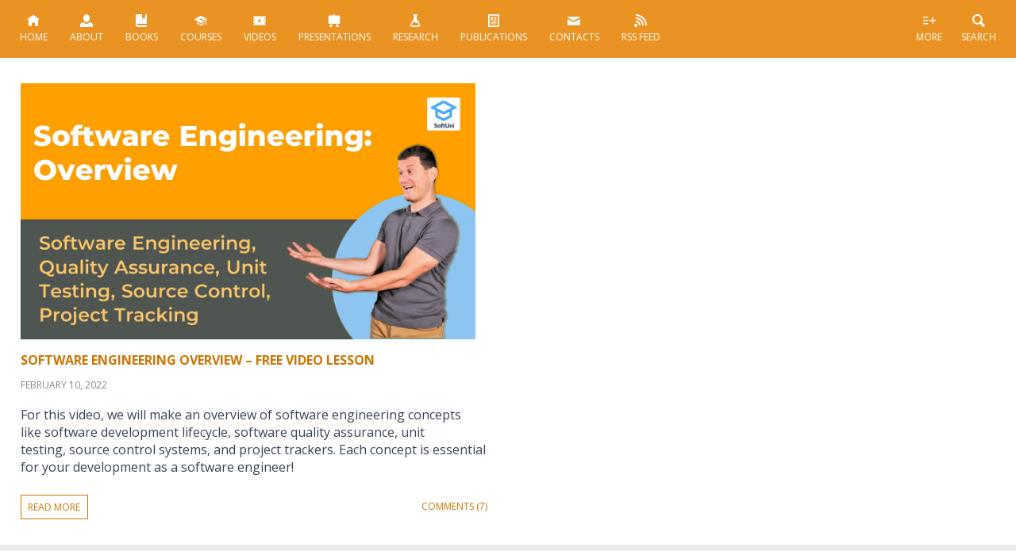

--- FILE ---
content_type: text/html; charset=UTF-8
request_url: https://nakov.com/tag/project-trackers/
body_size: 12560
content:
<!DOCTYPE html>
<html lang="en-US" prefix="og: http://ogp.me/ns# fb: http://ogp.me/ns/fb#">

<head>
	<meta charset="utf-8">
	<meta name="viewport" content="width=device-width, initial-scale=1.0, maximum-scale=1.0, user-scalable=0">
	<meta http-equiv="X-UA-Compatible" content="IE=edge">
	<title>Svetlin Nakov - Svetlin Nakov &#8211; Official Web Site and Blog &raquo; project trackers</title>

	<meta name='robots' content='max-image-preview:large' />
<link rel='dns-prefetch' href='//apis.google.com' />
<link rel='dns-prefetch' href='//platform.linkedin.com' />
<link rel='dns-prefetch' href='//platform.twitter.com' />
<link rel="alternate" type="application/rss+xml" title="Svetlin Nakov - Official Web Site and Blog &raquo; project trackers Tag Feed" href="https://nakov.com/tag/project-trackers/feed/" />
<style id='wp-img-auto-sizes-contain-inline-css' type='text/css'>
img:is([sizes=auto i],[sizes^="auto," i]){contain-intrinsic-size:3000px 1500px}
/*# sourceURL=wp-img-auto-sizes-contain-inline-css */
</style>
<style id='wp-emoji-styles-inline-css' type='text/css'>

	img.wp-smiley, img.emoji {
		display: inline !important;
		border: none !important;
		box-shadow: none !important;
		height: 1em !important;
		width: 1em !important;
		margin: 0 0.07em !important;
		vertical-align: -0.1em !important;
		background: none !important;
		padding: 0 !important;
	}
/*# sourceURL=wp-emoji-styles-inline-css */
</style>
<link rel='stylesheet' id='wp-block-library-css' href='https://nakov.com/wp-includes/css/dist/block-library/style.min.css?ver=6.9' type='text/css' media='all' />
<style id='wp-block-categories-inline-css' type='text/css'>
.wp-block-categories{box-sizing:border-box}.wp-block-categories.alignleft{margin-right:2em}.wp-block-categories.alignright{margin-left:2em}.wp-block-categories.wp-block-categories-dropdown.aligncenter{text-align:center}.wp-block-categories .wp-block-categories__label{display:block;width:100%}
/*# sourceURL=https://nakov.com/wp-includes/blocks/categories/style.min.css */
</style>
<style id='wp-block-heading-inline-css' type='text/css'>
h1:where(.wp-block-heading).has-background,h2:where(.wp-block-heading).has-background,h3:where(.wp-block-heading).has-background,h4:where(.wp-block-heading).has-background,h5:where(.wp-block-heading).has-background,h6:where(.wp-block-heading).has-background{padding:1.25em 2.375em}h1.has-text-align-left[style*=writing-mode]:where([style*=vertical-lr]),h1.has-text-align-right[style*=writing-mode]:where([style*=vertical-rl]),h2.has-text-align-left[style*=writing-mode]:where([style*=vertical-lr]),h2.has-text-align-right[style*=writing-mode]:where([style*=vertical-rl]),h3.has-text-align-left[style*=writing-mode]:where([style*=vertical-lr]),h3.has-text-align-right[style*=writing-mode]:where([style*=vertical-rl]),h4.has-text-align-left[style*=writing-mode]:where([style*=vertical-lr]),h4.has-text-align-right[style*=writing-mode]:where([style*=vertical-rl]),h5.has-text-align-left[style*=writing-mode]:where([style*=vertical-lr]),h5.has-text-align-right[style*=writing-mode]:where([style*=vertical-rl]),h6.has-text-align-left[style*=writing-mode]:where([style*=vertical-lr]),h6.has-text-align-right[style*=writing-mode]:where([style*=vertical-rl]){rotate:180deg}
/*# sourceURL=https://nakov.com/wp-includes/blocks/heading/style.min.css */
</style>
<style id='wp-block-tag-cloud-inline-css' type='text/css'>
.wp-block-tag-cloud{box-sizing:border-box}.wp-block-tag-cloud.aligncenter{justify-content:center;text-align:center}.wp-block-tag-cloud a{display:inline-block;margin-right:5px}.wp-block-tag-cloud span{display:inline-block;margin-left:5px;text-decoration:none}:root :where(.wp-block-tag-cloud.is-style-outline){display:flex;flex-wrap:wrap;gap:1ch}:root :where(.wp-block-tag-cloud.is-style-outline a){border:1px solid;font-size:unset!important;margin-right:0;padding:1ch 2ch;text-decoration:none!important}
/*# sourceURL=https://nakov.com/wp-includes/blocks/tag-cloud/style.min.css */
</style>
<style id='global-styles-inline-css' type='text/css'>
:root{--wp--preset--aspect-ratio--square: 1;--wp--preset--aspect-ratio--4-3: 4/3;--wp--preset--aspect-ratio--3-4: 3/4;--wp--preset--aspect-ratio--3-2: 3/2;--wp--preset--aspect-ratio--2-3: 2/3;--wp--preset--aspect-ratio--16-9: 16/9;--wp--preset--aspect-ratio--9-16: 9/16;--wp--preset--color--black: #000000;--wp--preset--color--cyan-bluish-gray: #abb8c3;--wp--preset--color--white: #ffffff;--wp--preset--color--pale-pink: #f78da7;--wp--preset--color--vivid-red: #cf2e2e;--wp--preset--color--luminous-vivid-orange: #ff6900;--wp--preset--color--luminous-vivid-amber: #fcb900;--wp--preset--color--light-green-cyan: #7bdcb5;--wp--preset--color--vivid-green-cyan: #00d084;--wp--preset--color--pale-cyan-blue: #8ed1fc;--wp--preset--color--vivid-cyan-blue: #0693e3;--wp--preset--color--vivid-purple: #9b51e0;--wp--preset--gradient--vivid-cyan-blue-to-vivid-purple: linear-gradient(135deg,rgb(6,147,227) 0%,rgb(155,81,224) 100%);--wp--preset--gradient--light-green-cyan-to-vivid-green-cyan: linear-gradient(135deg,rgb(122,220,180) 0%,rgb(0,208,130) 100%);--wp--preset--gradient--luminous-vivid-amber-to-luminous-vivid-orange: linear-gradient(135deg,rgb(252,185,0) 0%,rgb(255,105,0) 100%);--wp--preset--gradient--luminous-vivid-orange-to-vivid-red: linear-gradient(135deg,rgb(255,105,0) 0%,rgb(207,46,46) 100%);--wp--preset--gradient--very-light-gray-to-cyan-bluish-gray: linear-gradient(135deg,rgb(238,238,238) 0%,rgb(169,184,195) 100%);--wp--preset--gradient--cool-to-warm-spectrum: linear-gradient(135deg,rgb(74,234,220) 0%,rgb(151,120,209) 20%,rgb(207,42,186) 40%,rgb(238,44,130) 60%,rgb(251,105,98) 80%,rgb(254,248,76) 100%);--wp--preset--gradient--blush-light-purple: linear-gradient(135deg,rgb(255,206,236) 0%,rgb(152,150,240) 100%);--wp--preset--gradient--blush-bordeaux: linear-gradient(135deg,rgb(254,205,165) 0%,rgb(254,45,45) 50%,rgb(107,0,62) 100%);--wp--preset--gradient--luminous-dusk: linear-gradient(135deg,rgb(255,203,112) 0%,rgb(199,81,192) 50%,rgb(65,88,208) 100%);--wp--preset--gradient--pale-ocean: linear-gradient(135deg,rgb(255,245,203) 0%,rgb(182,227,212) 50%,rgb(51,167,181) 100%);--wp--preset--gradient--electric-grass: linear-gradient(135deg,rgb(202,248,128) 0%,rgb(113,206,126) 100%);--wp--preset--gradient--midnight: linear-gradient(135deg,rgb(2,3,129) 0%,rgb(40,116,252) 100%);--wp--preset--font-size--small: 13px;--wp--preset--font-size--medium: 20px;--wp--preset--font-size--large: 36px;--wp--preset--font-size--x-large: 42px;--wp--preset--spacing--20: 0.44rem;--wp--preset--spacing--30: 0.67rem;--wp--preset--spacing--40: 1rem;--wp--preset--spacing--50: 1.5rem;--wp--preset--spacing--60: 2.25rem;--wp--preset--spacing--70: 3.38rem;--wp--preset--spacing--80: 5.06rem;--wp--preset--shadow--natural: 6px 6px 9px rgba(0, 0, 0, 0.2);--wp--preset--shadow--deep: 12px 12px 50px rgba(0, 0, 0, 0.4);--wp--preset--shadow--sharp: 6px 6px 0px rgba(0, 0, 0, 0.2);--wp--preset--shadow--outlined: 6px 6px 0px -3px rgb(255, 255, 255), 6px 6px rgb(0, 0, 0);--wp--preset--shadow--crisp: 6px 6px 0px rgb(0, 0, 0);}:where(.is-layout-flex){gap: 0.5em;}:where(.is-layout-grid){gap: 0.5em;}body .is-layout-flex{display: flex;}.is-layout-flex{flex-wrap: wrap;align-items: center;}.is-layout-flex > :is(*, div){margin: 0;}body .is-layout-grid{display: grid;}.is-layout-grid > :is(*, div){margin: 0;}:where(.wp-block-columns.is-layout-flex){gap: 2em;}:where(.wp-block-columns.is-layout-grid){gap: 2em;}:where(.wp-block-post-template.is-layout-flex){gap: 1.25em;}:where(.wp-block-post-template.is-layout-grid){gap: 1.25em;}.has-black-color{color: var(--wp--preset--color--black) !important;}.has-cyan-bluish-gray-color{color: var(--wp--preset--color--cyan-bluish-gray) !important;}.has-white-color{color: var(--wp--preset--color--white) !important;}.has-pale-pink-color{color: var(--wp--preset--color--pale-pink) !important;}.has-vivid-red-color{color: var(--wp--preset--color--vivid-red) !important;}.has-luminous-vivid-orange-color{color: var(--wp--preset--color--luminous-vivid-orange) !important;}.has-luminous-vivid-amber-color{color: var(--wp--preset--color--luminous-vivid-amber) !important;}.has-light-green-cyan-color{color: var(--wp--preset--color--light-green-cyan) !important;}.has-vivid-green-cyan-color{color: var(--wp--preset--color--vivid-green-cyan) !important;}.has-pale-cyan-blue-color{color: var(--wp--preset--color--pale-cyan-blue) !important;}.has-vivid-cyan-blue-color{color: var(--wp--preset--color--vivid-cyan-blue) !important;}.has-vivid-purple-color{color: var(--wp--preset--color--vivid-purple) !important;}.has-black-background-color{background-color: var(--wp--preset--color--black) !important;}.has-cyan-bluish-gray-background-color{background-color: var(--wp--preset--color--cyan-bluish-gray) !important;}.has-white-background-color{background-color: var(--wp--preset--color--white) !important;}.has-pale-pink-background-color{background-color: var(--wp--preset--color--pale-pink) !important;}.has-vivid-red-background-color{background-color: var(--wp--preset--color--vivid-red) !important;}.has-luminous-vivid-orange-background-color{background-color: var(--wp--preset--color--luminous-vivid-orange) !important;}.has-luminous-vivid-amber-background-color{background-color: var(--wp--preset--color--luminous-vivid-amber) !important;}.has-light-green-cyan-background-color{background-color: var(--wp--preset--color--light-green-cyan) !important;}.has-vivid-green-cyan-background-color{background-color: var(--wp--preset--color--vivid-green-cyan) !important;}.has-pale-cyan-blue-background-color{background-color: var(--wp--preset--color--pale-cyan-blue) !important;}.has-vivid-cyan-blue-background-color{background-color: var(--wp--preset--color--vivid-cyan-blue) !important;}.has-vivid-purple-background-color{background-color: var(--wp--preset--color--vivid-purple) !important;}.has-black-border-color{border-color: var(--wp--preset--color--black) !important;}.has-cyan-bluish-gray-border-color{border-color: var(--wp--preset--color--cyan-bluish-gray) !important;}.has-white-border-color{border-color: var(--wp--preset--color--white) !important;}.has-pale-pink-border-color{border-color: var(--wp--preset--color--pale-pink) !important;}.has-vivid-red-border-color{border-color: var(--wp--preset--color--vivid-red) !important;}.has-luminous-vivid-orange-border-color{border-color: var(--wp--preset--color--luminous-vivid-orange) !important;}.has-luminous-vivid-amber-border-color{border-color: var(--wp--preset--color--luminous-vivid-amber) !important;}.has-light-green-cyan-border-color{border-color: var(--wp--preset--color--light-green-cyan) !important;}.has-vivid-green-cyan-border-color{border-color: var(--wp--preset--color--vivid-green-cyan) !important;}.has-pale-cyan-blue-border-color{border-color: var(--wp--preset--color--pale-cyan-blue) !important;}.has-vivid-cyan-blue-border-color{border-color: var(--wp--preset--color--vivid-cyan-blue) !important;}.has-vivid-purple-border-color{border-color: var(--wp--preset--color--vivid-purple) !important;}.has-vivid-cyan-blue-to-vivid-purple-gradient-background{background: var(--wp--preset--gradient--vivid-cyan-blue-to-vivid-purple) !important;}.has-light-green-cyan-to-vivid-green-cyan-gradient-background{background: var(--wp--preset--gradient--light-green-cyan-to-vivid-green-cyan) !important;}.has-luminous-vivid-amber-to-luminous-vivid-orange-gradient-background{background: var(--wp--preset--gradient--luminous-vivid-amber-to-luminous-vivid-orange) !important;}.has-luminous-vivid-orange-to-vivid-red-gradient-background{background: var(--wp--preset--gradient--luminous-vivid-orange-to-vivid-red) !important;}.has-very-light-gray-to-cyan-bluish-gray-gradient-background{background: var(--wp--preset--gradient--very-light-gray-to-cyan-bluish-gray) !important;}.has-cool-to-warm-spectrum-gradient-background{background: var(--wp--preset--gradient--cool-to-warm-spectrum) !important;}.has-blush-light-purple-gradient-background{background: var(--wp--preset--gradient--blush-light-purple) !important;}.has-blush-bordeaux-gradient-background{background: var(--wp--preset--gradient--blush-bordeaux) !important;}.has-luminous-dusk-gradient-background{background: var(--wp--preset--gradient--luminous-dusk) !important;}.has-pale-ocean-gradient-background{background: var(--wp--preset--gradient--pale-ocean) !important;}.has-electric-grass-gradient-background{background: var(--wp--preset--gradient--electric-grass) !important;}.has-midnight-gradient-background{background: var(--wp--preset--gradient--midnight) !important;}.has-small-font-size{font-size: var(--wp--preset--font-size--small) !important;}.has-medium-font-size{font-size: var(--wp--preset--font-size--medium) !important;}.has-large-font-size{font-size: var(--wp--preset--font-size--large) !important;}.has-x-large-font-size{font-size: var(--wp--preset--font-size--x-large) !important;}
/*# sourceURL=global-styles-inline-css */
</style>

<style id='classic-theme-styles-inline-css' type='text/css'>
/*! This file is auto-generated */
.wp-block-button__link{color:#fff;background-color:#32373c;border-radius:9999px;box-shadow:none;text-decoration:none;padding:calc(.667em + 2px) calc(1.333em + 2px);font-size:1.125em}.wp-block-file__button{background:#32373c;color:#fff;text-decoration:none}
/*# sourceURL=/wp-includes/css/classic-themes.min.css */
</style>
<script type="text/javascript" src="https://nakov.com/wp-includes/js/jquery/jquery.min.js?ver=3.7.1" id="jquery-core-js"></script>
<script type="text/javascript" src="https://nakov.com/wp-includes/js/jquery/jquery-migrate.min.js?ver=3.4.1" id="jquery-migrate-js"></script>
<link rel="https://api.w.org/" href="https://nakov.com/wp-json/" /><link rel="alternate" title="JSON" type="application/json" href="https://nakov.com/wp-json/wp/v2/tags/3752" /><link rel="EditURI" type="application/rsd+xml" title="RSD" href="https://nakov.com/xmlrpc.php?rsd" />
<meta name="generator" content="WordPress 6.9" />
<link rel="icon" href="https://nakov.com/wp-content/uploads/2022/07/cropped-nakov-com-logo-square-512x512-transparent-32x32.png" sizes="32x32" />
<link rel="icon" href="https://nakov.com/wp-content/uploads/2022/07/cropped-nakov-com-logo-square-512x512-transparent-192x192.png" sizes="192x192" />
<link rel="apple-touch-icon" href="https://nakov.com/wp-content/uploads/2022/07/cropped-nakov-com-logo-square-512x512-transparent-180x180.png" />
<meta name="msapplication-TileImage" content="https://nakov.com/wp-content/uploads/2022/07/cropped-nakov-com-logo-square-512x512-transparent-270x270.png" />

<!-- START - Open Graph and Twitter Card Tags 3.3.7 -->
 <!-- Facebook Open Graph -->
  <meta property="og:locale" content="en_US"/>
  <meta property="og:site_name" content="Svetlin Nakov - Official Web Site and Blog"/>
  <meta property="og:title" content="project trackers"/>
  <meta property="og:url" content="https://nakov.com/tag/project-trackers/"/>
  <meta property="og:type" content="article"/>
  <meta property="og:description" content="Thoughts on Software Engineering"/>
  <meta property="og:image" content="https://nakov.com/wp-content/uploads/2017/04/Svetlin-Nakov-web-site-default-sharing-image.jpg"/>
  <meta property="og:image:url" content="https://nakov.com/wp-content/uploads/2017/04/Svetlin-Nakov-web-site-default-sharing-image.jpg"/>
  <meta property="og:image:secure_url" content="https://nakov.com/wp-content/uploads/2017/04/Svetlin-Nakov-web-site-default-sharing-image.jpg"/>
  <meta property="article:publisher" content="https://www.facebook.com/NakovSvetlin/"/>
  <meta property="fb:app_id" content="548114495227034"/>
 <!-- Google+ / Schema.org -->
  <meta itemprop="name" content="project trackers"/>
  <meta itemprop="headline" content="project trackers"/>
  <meta itemprop="description" content="Thoughts on Software Engineering"/>
  <meta itemprop="image" content="https://nakov.com/wp-content/uploads/2017/04/Svetlin-Nakov-web-site-default-sharing-image.jpg"/>
  <link rel="publisher" href="https://plus.google.com/+SvetlinNakov"/>
  <!--<meta itemprop="publisher" content="Svetlin Nakov - Official Web Site and Blog"/>--> <!-- To solve: The attribute publisher.itemtype has an invalid value -->
 <!-- Twitter Cards -->
  <meta name="twitter:title" content="project trackers"/>
  <meta name="twitter:url" content="https://nakov.com/tag/project-trackers/"/>
  <meta name="twitter:description" content="Thoughts on Software Engineering"/>
  <meta name="twitter:image" content="https://nakov.com/wp-content/uploads/2017/04/Svetlin-Nakov-web-site-default-sharing-image.jpg"/>
  <meta name="twitter:card" content="summary_large_image"/>
  <meta name="twitter:site" content="@svetlinnakov"/>
 <!-- SEO -->
 <!-- Misc. tags -->
 <!-- is_tag -->
<!-- END - Open Graph and Twitter Card Tags 3.3.7 -->
	

	<script src="https://nakov.com/wp-content/themes/nakov.com/js/jquery-3.6.1.min.js"></script>	
	<script defer src="https://nakov.com/wp-content/themes/nakov.com/scripts/nakovCom.js"></script>
	<script defer src="https://nakov.com/wp-content/themes/nakov.com/js/jquery.flexslider-v2.7.1-min.js"></script>

	<link rel="alternate" type="application/rss+xml" title="RSS 2.0" href="https://nakov.com/feed/" />
	<link rel="alternate" type="text/xml" title="RSS .92" href="https://nakov.com/feed/rss/" />
	<link rel="alternate" type="application/atom+xml" title="Atom 0.3" href="https://nakov.com/feed/atom/" />
	<link rel="pingback" href="https://nakov.com/xmlrpc.php" />
    <link rel="author" href="https://plus.google.com/107747831641274754501" />
    <link property="stylesheet" rel="stylesheet"  href="https://nakov.com/wp-content/themes/nakov.com/css/style.css" type="text/css">

    <script>
		// Google analytics
		(function (i, s, o, g, r, a, m) {
			i['GoogleAnalyticsObject'] = r;
			i[r] = i[r] || function () {
				(i[r].q = i[r].q || []).push(arguments);
			}, i[r].l = 1 * new Date();
			a = s.createElement(o), m = s.getElementsByTagName(o)[0];
			a.async = 1;
			a.src = g;
			m.parentNode.insertBefore(a, m);
		})(window, document, 'script', '//www.google-analytics.com/analytics.js', 'ga');

		ga('create', 'UA-11309924-3', 'nakov.com');
		ga('send', 'pageview');
    </script>
</head>

<body class="archive tag tag-project-trackers tag-3752 wp-theme-nakovcom">
	
	<script type="text/javascript">
		$(window).on("load", function(){
			$('.flexslider').flexslider({
				animation: "fade",
				controlNav: false,
				directionNav: false,
				start: function(slider){
				  $('body').removeClass('loading');
				}
			});
		});
	</script>
	
	<script>
		$(document).ready(function() {
		  $('.mobile').click(function () {
			  $('nav').toggleClass('active'); 
		   });  
		});
	</script>

	<header>
		<a class="mobile" href="#">Menu <em>&#9776;</em></a>  
        <nav>
                <ul>
					<li>						
						<a href="https://nakov.com"><img src="https://nakov.com/wp-content/themes/nakov.com/img/icon.svg" onerror="this.src='img/icon.png'" alt="" title=""><br>
						Home</a>						
					</li>
                    <li>
						<a href="https://nakov.com/about/" title="About"><img src="https://nakov.com/wp-content/themes/nakov.com/img/icon2.svg" onerror="this.src='img/icon2.png'" alt="" title=""><br>
						About</a>
					</li>
                    <li>
						<a href="https://nakov.com/books/" title="Books"><img src="https://nakov.com/wp-content/themes/nakov.com/img/icon3.svg" onerror="this.src='img/icon3.png'" alt="" title=""><br>		
						Books</a>
					</li>
                    <li class="courses">
						<a href="https://nakov.com/courses/" title="Courses"><img src="https://nakov.com/wp-content/themes/nakov.com/img/icon4.svg" onerror="this.src='img/icon4.png'" alt="" title=""><br>
						Courses</a>
					</li>
                    <li class="videos">
						<a href="https://nakov.com/videos/"><img src="https://nakov.com/wp-content/themes/nakov.com/img/icon5.svg" onerror="this.src='img/icon5.png'" alt="" title="Videos"><br>
						Videos</a>
					</li>
                    <li class="presentations">
						<a href="https://nakov.com/presentations/" title="Presentations"><img src="https://nakov.com/wp-content/themes/nakov.com/img/icon6.svg" onerror="this.src='img/icon6.png'" alt=""><br>
						Presentations</a>
					</li>
                    <li class="research">
						<a href="https://nakov.com/research/" title="Research"><img src="https://nakov.com/wp-content/themes/nakov.com/img/icon7.svg" onerror="this.src='img/icon7.png'" alt=""><br>
						Research</a>
					</li>
                    <li class="publications">
						<a href="https://nakov.com/publications/" title="Publications"><img src="https://nakov.com/wp-content/themes/nakov.com/img/icon8.svg" onerror="this.src='img/icon8.png'" alt=""><br>
						Publications</a>
					</li>
<!--                     <li class="others">
						<a href="https://nakov.com/others/" title="Others"><img src="https://nakov.com/wp-content/themes/nakov.com/img/icon9.svg" onerror="this.src='img/icon9.png'" alt=""><br>
						Others</a>
					</li> -->
                    <li class="contacts">
						<a href="https://nakov.com/contacts/" title="Contacts"><img src="https://nakov.com/wp-content/themes/nakov.com/img/icon10.svg" onerror="this.src='img/icon10.png'" alt=""><br>
						Contacts</a>
					</li>
                    <li class="rss">
						<a href="/feed"><img src="https://nakov.com/wp-content/themes/nakov.com/img/icon11.svg" onerror="this.src='img/icon11.png'" alt=""><br>
						<span>RSS Feed</span></a>
				   </li>
                </ul>                
        </nav>
		
		<div>
			<ul>
				<li id="sh"><a href="#search" title="" class="smoothScroll"><img src="https://nakov.com/wp-content/themes/nakov.com/img/icon13.svg" onerror="this.src='img/icon.png'" alt="" title=""><br>Search</a></li>
				<li id="more"><a href="#footer-widgets" title="" class="smoothScroll"><img src="https://nakov.com/wp-content/themes/nakov.com/img/icon12.svg" onerror="this.src='img/icon.png'" alt="" title=""><br>More</a></li>
			</ul>
		</div>
	</header>
	
	
	<!-- Search Result -->
		
	<!-- / Search Result -->
 
 
<div class="main-content">	
		<!-- Post -->
	<div class="cat-post" id="post-6074">
		<a href="https://nakov.com/blog/2022/02/10/software-engineering-overview-free-video-lesson/" title="Software Engineering Overview &#8211; Free Video Lesson">
			<img width="1280" height="720" src="https://nakov.com/wp-content/uploads/2022/02/Dev-Concepts-Episode-30-Software-Engineering-Overview-1.png" class="attachment-post-thumbnail size-post-thumbnail wp-post-image" alt="Dev-Concepts-Episode-30-Software-Engineering-Overview-1" decoding="async" fetchpriority="high" srcset="https://nakov.com/wp-content/uploads/2022/02/Dev-Concepts-Episode-30-Software-Engineering-Overview-1.png 1280w, https://nakov.com/wp-content/uploads/2022/02/Dev-Concepts-Episode-30-Software-Engineering-Overview-1-300x169.png 300w, https://nakov.com/wp-content/uploads/2022/02/Dev-Concepts-Episode-30-Software-Engineering-Overview-1-1024x576.png 1024w, https://nakov.com/wp-content/uploads/2022/02/Dev-Concepts-Episode-30-Software-Engineering-Overview-1-768x432.png 768w" sizes="(max-width: 1280px) 100vw, 1280px" />            <h3 rel="bookmark">Software Engineering Overview &#8211; Free Video Lesson</h3>
		</a>
        
            <div class="date">February 10, 2022</div>                
            <div class="post-text">For this video, we will make an overview of software engineering concepts like software development lifecycle, software quality assurance, unit testing, source control systems, and project trackers. Each concept is essential for your development as a software engineer!            </div>
            <div class="read-more">
        	 <a href="https://nakov.com/blog/2022/02/10/software-engineering-overview-free-video-lesson/" title="">read more</a>
			</div>
            
            <div class="post-comments">
            <div class="feedback">
                <a href="https://nakov.com/blog/2022/02/10/software-engineering-overview-free-video-lesson/#comments">Comments (7)</a>				
            </div>
           </div>
     </div><!-- End Post -->



	<div class="pagination" id="sh">       
		</div>
</div>
   <div id="search" class="search">
	<form role="search" method="get" id="searchform" class="searchform" action="/">
		<input type="text" class="s" value="" placeholder="Search this site" name="s" id="s">
		<input type="submit" name="search" class="search-button" value="" id="searchsubmit">
	</form>
</div>

<div id="footer-widgets" class="footer-widgets">
	<article>
		<section><h3>Books</h3>
	<ul class='xoxo blogroll'>
<li><a href="https://nakov.com/books/inetjava/" target="_blank">Internet Programming with Java Book</a></li>
<li><a href="https://introprogramming.info/intro-csharp-book/" title="Book &#8220;Introduction to Programming with C#&#8221;">Intro C# Programming Book</a></li>
<li><a href="https://introprogramming.info/intro-java-book/" target="_blank">Intro Java Programming Book</a></li>
<li><a href="https://nakov.com/books/signatures/">Java for Digitally Signing Documents in Web Book</a></li>
<li><a href="https://cryptobook.nakov.com" title="Cryptography, hashes, MAC codes, KDF, scrypt, argon2, symmetric ciphers, AES, ChaCha20, public-key cryptosystems, ECC, elliptic curves, ECDSA, EdDSA, ECIED, ECDH">Practical Cryptography for Developers &#8211; Free Book</a></li>
<li><a href="https://csharp-book.softuni.org" title="C#, programming, variables, expressions, conditions, loops, methods, problem solving, book, free">Programming Basics with C# &#8211; Free Book</a></li>
<li><a href="https://java-book.softuni.org" title="Java, coding, programming, variables, expressions, conditions, loops, methods, problem solving, book, free">Programming Basics with Java &#8211; Free Book</a></li>
<li><a href="https://js-book.softuni.org" title="JavaScript, JS, coding, programming, variables, expressions, conditions, loops, functions, problem solving, book, free">Programming Basics with JavaScript &#8211; Free Book</a></li>
<li><a href="https://python-book.softuni.org">Programming Basics with Python &#8211; Free Book</a></li>
<li><a href="https://devbg.org/dotnetbook/">Programming for .NET Framework Book</a></li>
<li><a href="https://java-book.softuni.bg">Книга &quot;Основи на програмирането с Java&quot;</a></li>
<li><a href="https://js-book.softuni.bg">Книга &quot;Основи на програмирането с JavaScript&quot;</a></li>
<li><a href="https://python-book.softuni.bg">Книга &quot;Основи на програмирането с Python&quot;</a></li>
<li><a href="https://csharp-book.softuni.bg">Книга &quot;Основи на програмирането със C#&quot;</a></li>
<li><a href="https://cpp-book.softuni.bg">Книга &quot;Основи на програмирането със C++&quot;</a></li>

	</ul>
</section>
	</article>
	<article>
		<section><h3>Useful Links</h3>
	<ul class='xoxo blogroll'>
<li><a href="https://devbg.org/" target="_blank">Bulgarian Association of Software Developers (BASD)</a></li>
<li><a href="https://softuni.bg/professions/qa">Kурсове и уроци по софтуерно тестване и QA</a></li>
<li><a href="https://softuni.org" title="The SoftUni Global “Learn to Code” Community supports learners with free learning resources, mentorship and community help.">SoftUni Global Learn-to-Code Community</a></li>
<li><a href="https://softuni.bg/professions/csharp" title="Как да стана C# / .NET developer: C# курс, курс C# и .NET, C# програмиране, ASP.NET MVC, Entity Framework, .NET Core, Visual Studio">Курсове и уроци по C# програмиране и .NET</a></li>
<li><a href="https://softuni.bg/professions/java" title="Как да стана Java developer: Java курс, курс Java, Java програмиране, Spring, Hibernate, Java EE">Курсове и уроци по Java програмиране</a></li>
<li><a href="https://softuni.bg/professions/javascript" title="Как да стана JavaScript developer (JS програмист): JavaScript курс, курс JS, JS програмиране, Node.js, Express, MongoDB, TypeScript, Angular, React">Курсове и уроци по JavaScript програмиране</a></li>
<li><a href="https://softuni.bg/professions/python" title="Как да стана Python developer: Python курс, курс Python и Django, Python програмиране, уеб програмиране с HTML, CSS, Python и JavaScript, Django, Flask, MySQL">Курсове и уроци по Python програмиране</a></li>

	</ul>
</section>
<section><h3>My Projects</h3>
	<ul class='xoxo blogroll'>
<li><a href="https://costeffective.software" title="Софтуерни решения за бизнеса, бързо и на топ цена">Cost-Effective Solutions &#8211; софтуерни решения за дни, не месеци</a></li>
<li><a href="https://createx.bg">CreateX &#8211; креативна дигитална агенция</a></li>
<li><a href="https://encorp.ai" title="Specialized AI tools and custom AI agents delivering measurable ROI for businesses">Encorp.AI &#8211; enterprise-grade AI</a></li>
<li><a href="https://leaderclass.bg/">LeaderClass &#8211; уроците на успеха от вдъхновяващи лидери</a></li>
<li><a href="https://softuni.bg">Software University</a></li>
<li><a href="https://buditel.softuni.bg" title="Частна професионална гимназия за дигиталния науки &#8220;СофтУни Светлина&#8221;">Гимназия за дигиталния науки &quot;СофтУни БУДИТЕЛ&quot;</a></li>

	</ul>
</section>
	</article>
	<article>
		
		<section>
		<h3>Recent Posts</h3>
		<ul>
											<li>
					<a href="https://nakov.com/blog/2025/10/20/vibe-coding-build-a-product-in-one-weekend/">Vibe Coding: Build a Product in One Weekend</a>
									</li>
											<li>
					<a href="https://nakov.com/blog/2025/06/12/ai-first-culture/">AI-first културата и организации, центрирани около изкуствения интелект</a>
									</li>
											<li>
					<a href="https://nakov.com/blog/2025/05/30/softuni-vibe-coding/">SoftUni Vibe Coding: научи се да разработваш софтуер без да пишеш код, само с AI prompts!</a>
									</li>
											<li>
					<a href="https://nakov.com/blog/2025/05/29/vibe-coding-software-development-with-ai-prompts/">Vibe Coding: софтуерна разработка с AI prompts, без писане на код</a>
									</li>
											<li>
					<a href="https://nakov.com/blog/2025/05/01/how-ai-generated-our-corporate-website-encorp-ai/">Как изкуственият интелект създаде целия ни сайт Encorp.AI: реален use-case с AugmentCode</a>
									</li>
					</ul>

		</section><section>
<h3 class="wp-block-heading">Tags</h3>
</section><section><p class="wp-block-tag-cloud"><a href="https://nakov.com/tag/ajax/" class="tag-cloud-link tag-link-21 tag-link-position-1" style="font-size: 8.5121951219512pt;" aria-label="AJAX (16 items)">AJAX</a>
<a href="https://nakov.com/tag/asp-net/" class="tag-cloud-link tag-link-917 tag-link-position-2" style="font-size: 8.5121951219512pt;" aria-label="ASP.NET (16 items)">ASP.NET</a>
<a href="https://nakov.com/tag/c/" class="tag-cloud-link tag-link-918 tag-link-position-3" style="font-size: 15.682926829268pt;" aria-label="C# (44 items)">C#</a>
<a href="https://nakov.com/tag/css/" class="tag-cloud-link tag-link-401 tag-link-position-4" style="font-size: 10.731707317073pt;" aria-label="CSS (22 items)">CSS</a>
<a href="https://nakov.com/tag/development/" class="tag-cloud-link tag-link-44 tag-link-position-5" style="font-size: 8.5121951219512pt;" aria-label="development (16 items)">development</a>
<a href="https://nakov.com/tag/free/" class="tag-cloud-link tag-link-932 tag-link-position-6" style="font-size: 10.731707317073pt;" aria-label="free (22 items)">free</a>
<a href="https://nakov.com/tag/html/" class="tag-cloud-link tag-link-739 tag-link-position-7" style="font-size: 10.731707317073pt;" aria-label="HTML (22 items)">HTML</a>
<a href="https://nakov.com/tag/java-2/" class="tag-cloud-link tag-link-60 tag-link-position-8" style="font-size: 14.829268292683pt;" aria-label="Java (39 items)">Java</a>
<a href="https://nakov.com/tag/javascript/" class="tag-cloud-link tag-link-937 tag-link-position-9" style="font-size: 13.80487804878pt;" aria-label="JavaScript (34 items)">JavaScript</a>
<a href="https://nakov.com/tag/nakov/" class="tag-cloud-link tag-link-116 tag-link-position-10" style="font-size: 13.634146341463pt;" aria-label="Nakov (33 items)">Nakov</a>
<a href="https://nakov.com/tag/net/" class="tag-cloud-link tag-link-23 tag-link-position-11" style="font-size: 18.243902439024pt;" aria-label="NET (62 items)">NET</a>
<a href="https://nakov.com/tag/php/" class="tag-cloud-link tag-link-1197 tag-link-position-12" style="font-size: 9.3658536585366pt;" aria-label="PHP (18 items)">PHP</a>
<a href="https://nakov.com/tag/programming/" class="tag-cloud-link tag-link-104 tag-link-position-13" style="font-size: 14.829268292683pt;" aria-label="Programming (39 items)">Programming</a>
<a href="https://nakov.com/tag/softuni-software-university/" class="tag-cloud-link tag-link-30 tag-link-position-14" style="font-size: 13.463414634146pt;" aria-label="softuni (32 items)">softuni</a>
<a href="https://nakov.com/tag/software/" class="tag-cloud-link tag-link-71 tag-link-position-15" style="font-size: 10.731707317073pt;" aria-label="Software (22 items)">Software</a>
<a href="https://nakov.com/tag/sql/" class="tag-cloud-link tag-link-97 tag-link-position-16" style="font-size: 11.414634146341pt;" aria-label="SQL (24 items)">SQL</a>
<a href="https://nakov.com/tag/%d0%b0%d0%ba%d0%b0%d0%b4%d0%b5%d0%bc%d0%b8%d1%8f-%d0%bd%d0%b0-%d1%81%d0%be%d1%84%d1%82%d1%83%d0%bd%d0%b8/" class="tag-cloud-link tag-link-957 tag-link-position-17" style="font-size: 14.146341463415pt;" aria-label="Академия на СофтУни (35 items)">Академия на СофтУни</a>
<a href="https://nakov.com/tag/%d0%b8%d1%82/" class="tag-cloud-link tag-link-2073 tag-link-position-18" style="font-size: 9.7073170731707pt;" aria-label="ИТ (19 items)">ИТ</a>
<a href="https://nakov.com/tag/%d0%bd%d0%b0%d0%ba%d0%be%d0%b2/" class="tag-cloud-link tag-link-832 tag-link-position-19" style="font-size: 17.560975609756pt;" aria-label="Наков (57 items)">Наков</a>
<a href="https://nakov.com/tag/%d1%81%d0%b2%d0%b5%d1%82%d0%bb%d0%b8%d0%bd-%d0%bd%d0%b0%d0%ba%d0%be%d0%b2/" class="tag-cloud-link tag-link-997 tag-link-position-20" style="font-size: 12.439024390244pt;" aria-label="Светлин Наков (28 items)">Светлин Наков</a>
<a href="https://nakov.com/tag/%d1%81%d0%be%d1%84%d1%82%d1%83%d0%bd%d0%b8/" class="tag-cloud-link tag-link-2922 tag-link-position-21" style="font-size: 17.048780487805pt;" aria-label="СофтУни (53 items)">СофтУни</a>
<a href="https://nakov.com/tag/%d1%81%d0%be%d1%84%d1%82%d1%83%d0%bd%d0%b8-%d0%b7%d0%b0-%d1%83%d1%87%d0%b5%d0%bd%d0%b8%d1%86%d0%b8/" class="tag-cloud-link tag-link-955 tag-link-position-22" style="font-size: 9.3658536585366pt;" aria-label="СофтУни за ученици (18 items)">СофтУни за ученици</a>
<a href="https://nakov.com/tag/%d0%b0%d0%ba%d0%b0%d0%b4%d0%b5%d0%bc%d0%b8%d1%8f/" class="tag-cloud-link tag-link-817 tag-link-position-23" style="font-size: 13.463414634146pt;" aria-label="академия (32 items)">академия</a>
<a href="https://nakov.com/tag/%d0%b0%d0%ba%d0%b0%d0%b4%d0%b5%d0%bc%d0%b8%d1%8f-%d0%b7%d0%b0-%d1%81%d0%be%d1%84%d1%82%d1%83%d0%b5%d1%80%d0%bd%d0%b8-%d0%b8%d0%bd%d0%b6%d0%b5%d0%bd%d0%b5%d1%80%d0%b8/" class="tag-cloud-link tag-link-972 tag-link-position-24" style="font-size: 11.414634146341pt;" aria-label="академия за софтуерни инженери (24 items)">академия за софтуерни инженери</a>
<a href="https://nakov.com/tag/%d0%b0%d0%bb%d0%b3%d0%be%d1%80%d0%b8%d1%82%d0%bc%d0%b8/" class="tag-cloud-link tag-link-913 tag-link-position-25" style="font-size: 8pt;" aria-label="алгоритми (15 items)">алгоритми</a>
<a href="https://nakov.com/tag/%d0%b1%d0%b5%d0%b7%d0%bf%d0%bb%d0%b0%d1%82%d0%b5%d0%bd-%d0%ba%d1%83%d1%80%d1%81/" class="tag-cloud-link tag-link-980 tag-link-position-26" style="font-size: 14.487804878049pt;" aria-label="безплатен курс (37 items)">безплатен курс</a>
<a href="https://nakov.com/tag/%d0%b1%d0%b5%d0%b7%d0%bf%d0%bb%d0%b0%d1%82%d0%bd%d0%b8-%d0%ba%d1%83%d1%80%d1%81%d0%be%d0%b2%d0%b5/" class="tag-cloud-link tag-link-1046 tag-link-position-27" style="font-size: 9.3658536585366pt;" aria-label="безплатни курсове (18 items)">безплатни курсове</a>
<a href="https://nakov.com/tag/%d0%b1%d0%b5%d0%b7%d0%bf%d0%bb%d0%b0%d1%82%d0%bd%d0%b8-%d1%83%d1%80%d0%be%d1%86%d0%b8/" class="tag-cloud-link tag-link-1097 tag-link-position-28" style="font-size: 9.7073170731707pt;" aria-label="безплатни уроци (19 items)">безплатни уроци</a>
<a href="https://nakov.com/tag/%d0%b1%d0%b5%d0%b7%d0%bf%d0%bb%d0%b0%d1%82%d0%bd%d0%be/" class="tag-cloud-link tag-link-825 tag-link-position-29" style="font-size: 19.268292682927pt;" aria-label="безплатно (72 items)">безплатно</a>
<a href="https://nakov.com/tag/%d0%b1%d0%b5%d0%b7%d0%bf%d0%bb%d0%b0%d1%82%d0%bd%d0%be-%d0%be%d0%b1%d1%83%d1%87%d0%b5%d0%bd%d0%b8%d0%b5/" class="tag-cloud-link tag-link-819 tag-link-position-30" style="font-size: 14.829268292683pt;" aria-label="безплатно обучение (39 items)">безплатно обучение</a>
<a href="https://nakov.com/tag/%d0%ba%d0%be%d0%bd%d1%84%d0%b5%d1%80%d0%b5%d0%bd%d1%86%d0%b8%d1%8f/" class="tag-cloud-link tag-link-1077 tag-link-position-31" style="font-size: 10.390243902439pt;" aria-label="конференция (21 items)">конференция</a>
<a href="https://nakov.com/tag/%d0%ba%d1%83%d1%80%d1%81/" class="tag-cloud-link tag-link-827 tag-link-position-32" style="font-size: 16.707317073171pt;" aria-label="курс (50 items)">курс</a>
<a href="https://nakov.com/tag/%d0%be%d0%b1%d1%80%d0%b0%d0%b7%d0%be%d0%b2%d0%b0%d0%bd%d0%b8%d0%b5/" class="tag-cloud-link tag-link-2917 tag-link-position-33" style="font-size: 14.146341463415pt;" aria-label="образование (35 items)">образование</a>
<a href="https://nakov.com/tag/%d0%be%d0%b1%d1%83%d1%87%d0%b5%d0%bd%d0%b8%d0%b5/" class="tag-cloud-link tag-link-822 tag-link-position-34" style="font-size: 17.731707317073pt;" aria-label="обучение (58 items)">обучение</a>
<a href="https://nakov.com/tag/%d0%bf%d1%80%d0%be%d0%b3%d1%80%d0%b0%d0%bc%d0%b8%d1%80%d0%b0%d0%bd%d0%b5/" class="tag-cloud-link tag-link-820 tag-link-position-35" style="font-size: 22pt;" aria-label="програмиране (104 items)">програмиране</a>
<a href="https://nakov.com/tag/%d0%bf%d1%80%d0%be%d1%84%d0%b5%d1%81%d0%b8%d1%8f/" class="tag-cloud-link tag-link-1263 tag-link-position-36" style="font-size: 8.5121951219512pt;" aria-label="професия (16 items)">професия</a>
<a href="https://nakov.com/tag/%d1%80%d0%b0%d0%b1%d0%be%d1%82%d0%b0/" class="tag-cloud-link tag-link-847 tag-link-position-37" style="font-size: 12.439024390244pt;" aria-label="работа (28 items)">работа</a>
<a href="https://nakov.com/tag/%d1%80%d0%b0%d0%b7%d1%80%d0%b0%d0%b1%d0%be%d1%82%d0%ba%d0%b0-%d0%bd%d0%b0-%d1%81%d0%be%d1%84%d1%82%d1%83%d0%b5%d1%80/" class="tag-cloud-link tag-link-830 tag-link-position-38" style="font-size: 13.292682926829pt;" aria-label="разработка на софтуер (31 items)">разработка на софтуер</a>
<a href="https://nakov.com/tag/%d1%81%d0%b5%d0%bc%d0%b8%d0%bd%d0%b0%d1%80/" class="tag-cloud-link tag-link-828 tag-link-position-39" style="font-size: 14.317073170732pt;" aria-label="семинар (36 items)">семинар</a>
<a href="https://nakov.com/tag/%d1%81%d0%be%d1%84%d1%82%d1%83%d0%b5%d1%80%d0%b5%d0%bd-%d1%83%d0%bd%d0%b8%d0%b2%d0%b5%d1%80%d1%81%d0%b8%d1%82%d0%b5%d1%82/" class="tag-cloud-link tag-link-2272 tag-link-position-40" style="font-size: 14.146341463415pt;" aria-label="софтуерен университет (35 items)">софтуерен университет</a>
<a href="https://nakov.com/tag/%d1%81%d0%be%d1%84%d1%82%d1%83%d0%b5%d1%80%d0%bd%d0%b0-%d0%b0%d0%ba%d0%b0%d0%b4%d0%b5%d0%bc%d0%b8%d1%8f/" class="tag-cloud-link tag-link-971 tag-link-position-41" style="font-size: 15.682926829268pt;" aria-label="софтуерна академия (44 items)">софтуерна академия</a>
<a href="https://nakov.com/tag/%d1%81%d0%be%d1%84%d1%82%d1%83%d0%b5%d1%80%d0%bd%d0%b8-%d1%82%d0%b5%d1%85%d0%bd%d0%be%d0%bb%d0%be%d0%b3%d0%b8%d0%b8/" class="tag-cloud-link tag-link-1447 tag-link-position-42" style="font-size: 9.3658536585366pt;" aria-label="софтуерни технологии (18 items)">софтуерни технологии</a>
<a href="https://nakov.com/tag/%d1%81%d0%be%d1%84%d1%82%d1%83%d0%b5%d1%80%d0%bd%d0%be-%d0%b8%d0%bd%d0%b6%d0%b5%d0%bd%d0%b5%d1%80%d1%81%d1%82%d0%b2%d0%be/" class="tag-cloud-link tag-link-864 tag-link-position-43" style="font-size: 10.731707317073pt;" aria-label="софтуерно инженерство (22 items)">софтуерно инженерство</a>
<a href="https://nakov.com/tag/%d1%81%d1%8a%d1%81%d1%82%d0%b5%d0%b7%d0%b0%d0%bd%d0%b8%d0%b5/" class="tag-cloud-link tag-link-959 tag-link-position-44" style="font-size: 10.390243902439pt;" aria-label="състезание (21 items)">състезание</a>
<a href="https://nakov.com/tag/%d1%82%d0%b5%d1%85%d0%bd%d0%be%d0%bb%d0%be%d0%b3%d0%b8%d0%b8/" class="tag-cloud-link tag-link-1891 tag-link-position-45" style="font-size: 9.3658536585366pt;" aria-label="технологии (18 items)">технологии</a></p></section>	</article>
	<article>
		<section>
<h3 class="wp-block-heading">Categories</h3>
</section><section><ul class="wp-block-categories-list wp-block-categories">	<li class="cat-item cat-item-6"><a href="https://nakov.com/category/dotnet/">.net</a>
</li>
	<li class="cat-item cat-item-3859"><a href="https://nakov.com/category/ai/">AI</a>
</li>
	<li class="cat-item cat-item-3319"><a href="https://nakov.com/category/blockchain/">blockchain</a>
</li>
	<li class="cat-item cat-item-1"><a href="https://nakov.com/category/posts/">blog</a>
</li>
	<li class="cat-item cat-item-7"><a href="https://nakov.com/category/bg/">bulgarian</a>
</li>
	<li class="cat-item cat-item-10"><a href="https://nakov.com/category/career/">career</a>
</li>
	<li class="cat-item cat-item-3682"><a href="https://nakov.com/category/code-lessons/">code lessons</a>
</li>
	<li class="cat-item cat-item-1243"><a href="https://nakov.com/category/contests/">contests</a>
</li>
	<li class="cat-item cat-item-1238"><a href="https://nakov.com/category/courses/">courses</a>
</li>
	<li class="cat-item cat-item-3708"><a href="https://nakov.com/category/dev-concepts/">dev concepts</a>
</li>
	<li class="cat-item cat-item-8"><a href="https://nakov.com/category/en/">english</a>
</li>
	<li class="cat-item cat-item-1300"><a href="https://nakov.com/category/html5/">HTML5</a>
</li>
	<li class="cat-item cat-item-4"><a href="https://nakov.com/category/java/">java</a>
</li>
	<li class="cat-item cat-item-3137"><a href="https://nakov.com/category/javascript/">JavaScript</a>
</li>
	<li class="cat-item cat-item-3170"><a href="https://nakov.com/category/php/">PHP</a>
</li>
	<li class="cat-item cat-item-3681"><a href="https://nakov.com/category/programming/">programming</a>
</li>
	<li class="cat-item cat-item-3747"><a href="https://nakov.com/category/project-tutorials/">project tutorials</a>
</li>
	<li class="cat-item cat-item-3578"><a href="https://nakov.com/category/python/">Python</a>
</li>
	<li class="cat-item cat-item-3648"><a href="https://nakov.com/category/qa/">QA</a>
</li>
	<li class="cat-item cat-item-1242"><a href="https://nakov.com/category/seminars/">seminars</a>
</li>
	<li class="cat-item cat-item-3354"><a href="https://nakov.com/category/%d0%b8%d1%82-%d0%b3%d0%b8%d0%bc%d0%bd%d0%b0%d0%b7%d0%b8%d1%8f-%d0%b7%d0%b0-%d0%b4%d0%b8%d0%b3%d0%b8%d1%82%d0%b0%d0%bb%d0%bd%d0%b8-%d1%83%d0%bc%d0%b5%d0%bd%d0%b8%d1%8f/">ИТ гимназия за дигитални умения</a>
</li>
	<li class="cat-item cat-item-1871"><a href="https://nakov.com/category/%d0%bd%d0%bb%d0%bf/">НЛП</a>
</li>
	<li class="cat-item cat-item-1019"><a href="https://nakov.com/category/%d0%be%d0%b1%d1%80%d0%b0%d0%b7%d0%be%d0%b2%d0%b0%d0%bd%d0%b8%d0%b5/">образование</a>
</li>
	<li class="cat-item cat-item-2051"><a href="https://nakov.com/category/%d0%bf%d1%80%d0%b5%d0%b4%d0%bf%d1%80%d0%b8%d0%b5%d0%bc%d0%b0%d1%87%d0%b5%d1%81%d1%82%d0%b2%d0%be/">предприемачество</a>
</li>
	<li class="cat-item cat-item-3117"><a href="https://nakov.com/category/%d0%bf%d1%80%d0%be%d0%b3%d1%80%d0%b0%d0%bc%d0%b8%d1%80%d0%b0%d0%bd%d0%b5/">програмиране</a>
</li>
	<li class="cat-item cat-item-2817"><a href="https://nakov.com/category/%d1%81%d0%be%d1%84%d1%82%d1%83%d0%bd%d0%b8/">СофтУни</a>
</li>
	<li class="cat-item cat-item-3833"><a href="https://nakov.com/category/%d1%82%d0%b5%d1%85%d0%bd%d0%be%d0%bb%d0%be%d0%b3%d0%b8%d0%b8/">технологии</a>
</li>
</ul></section>	</article>
</div>					
				
<script type="speculationrules">
{"prefetch":[{"source":"document","where":{"and":[{"href_matches":"/*"},{"not":{"href_matches":["/wp-*.php","/wp-admin/*","/wp-content/uploads/*","/wp-content/*","/wp-content/plugins/*","/wp-content/themes/nakov.com/*","/*\\?(.+)"]}},{"not":{"selector_matches":"a[rel~=\"nofollow\"]"}},{"not":{"selector_matches":".no-prefetch, .no-prefetch a"}}]},"eagerness":"conservative"}]}
</script>
<script type="text/javascript" src="https://apis.google.com/js/plusone.js" id="plus-js"></script>
<script type="text/javascript" src="https://platform.linkedin.com/in.js" id="ln-js"></script>
<script type="text/javascript" src="https://platform.twitter.com/widgets.js" id="tw-js"></script>
<script type="text/javascript" src="https://nakov.com/wp-content/themes/nakov.com/scripts/fb.js" id="fb-js"></script>
<script id="wp-emoji-settings" type="application/json">
{"baseUrl":"https://s.w.org/images/core/emoji/17.0.2/72x72/","ext":".png","svgUrl":"https://s.w.org/images/core/emoji/17.0.2/svg/","svgExt":".svg","source":{"concatemoji":"https://nakov.com/wp-includes/js/wp-emoji-release.min.js?ver=6.9"}}
</script>
<script type="module">
/* <![CDATA[ */
/*! This file is auto-generated */
const a=JSON.parse(document.getElementById("wp-emoji-settings").textContent),o=(window._wpemojiSettings=a,"wpEmojiSettingsSupports"),s=["flag","emoji"];function i(e){try{var t={supportTests:e,timestamp:(new Date).valueOf()};sessionStorage.setItem(o,JSON.stringify(t))}catch(e){}}function c(e,t,n){e.clearRect(0,0,e.canvas.width,e.canvas.height),e.fillText(t,0,0);t=new Uint32Array(e.getImageData(0,0,e.canvas.width,e.canvas.height).data);e.clearRect(0,0,e.canvas.width,e.canvas.height),e.fillText(n,0,0);const a=new Uint32Array(e.getImageData(0,0,e.canvas.width,e.canvas.height).data);return t.every((e,t)=>e===a[t])}function p(e,t){e.clearRect(0,0,e.canvas.width,e.canvas.height),e.fillText(t,0,0);var n=e.getImageData(16,16,1,1);for(let e=0;e<n.data.length;e++)if(0!==n.data[e])return!1;return!0}function u(e,t,n,a){switch(t){case"flag":return n(e,"\ud83c\udff3\ufe0f\u200d\u26a7\ufe0f","\ud83c\udff3\ufe0f\u200b\u26a7\ufe0f")?!1:!n(e,"\ud83c\udde8\ud83c\uddf6","\ud83c\udde8\u200b\ud83c\uddf6")&&!n(e,"\ud83c\udff4\udb40\udc67\udb40\udc62\udb40\udc65\udb40\udc6e\udb40\udc67\udb40\udc7f","\ud83c\udff4\u200b\udb40\udc67\u200b\udb40\udc62\u200b\udb40\udc65\u200b\udb40\udc6e\u200b\udb40\udc67\u200b\udb40\udc7f");case"emoji":return!a(e,"\ud83e\u1fac8")}return!1}function f(e,t,n,a){let r;const o=(r="undefined"!=typeof WorkerGlobalScope&&self instanceof WorkerGlobalScope?new OffscreenCanvas(300,150):document.createElement("canvas")).getContext("2d",{willReadFrequently:!0}),s=(o.textBaseline="top",o.font="600 32px Arial",{});return e.forEach(e=>{s[e]=t(o,e,n,a)}),s}function r(e){var t=document.createElement("script");t.src=e,t.defer=!0,document.head.appendChild(t)}a.supports={everything:!0,everythingExceptFlag:!0},new Promise(t=>{let n=function(){try{var e=JSON.parse(sessionStorage.getItem(o));if("object"==typeof e&&"number"==typeof e.timestamp&&(new Date).valueOf()<e.timestamp+604800&&"object"==typeof e.supportTests)return e.supportTests}catch(e){}return null}();if(!n){if("undefined"!=typeof Worker&&"undefined"!=typeof OffscreenCanvas&&"undefined"!=typeof URL&&URL.createObjectURL&&"undefined"!=typeof Blob)try{var e="postMessage("+f.toString()+"("+[JSON.stringify(s),u.toString(),c.toString(),p.toString()].join(",")+"));",a=new Blob([e],{type:"text/javascript"});const r=new Worker(URL.createObjectURL(a),{name:"wpTestEmojiSupports"});return void(r.onmessage=e=>{i(n=e.data),r.terminate(),t(n)})}catch(e){}i(n=f(s,u,c,p))}t(n)}).then(e=>{for(const n in e)a.supports[n]=e[n],a.supports.everything=a.supports.everything&&a.supports[n],"flag"!==n&&(a.supports.everythingExceptFlag=a.supports.everythingExceptFlag&&a.supports[n]);var t;a.supports.everythingExceptFlag=a.supports.everythingExceptFlag&&!a.supports.flag,a.supports.everything||((t=a.source||{}).concatemoji?r(t.concatemoji):t.wpemoji&&t.twemoji&&(r(t.twemoji),r(t.wpemoji)))});
//# sourceURL=https://nakov.com/wp-includes/js/wp-emoji-loader.min.js
/* ]]> */
</script>
    <script type="text/javascript">
        jQuery(document).ready(function ($) {

            for (let i = 0; i < document.forms.length; ++i) {
                let form = document.forms[i];
				if ($(form).attr("method") != "get") { $(form).append('<input type="hidden" name="GKURqTH" value="vFCI8Q13ucy" />'); }
if ($(form).attr("method") != "get") { $(form).append('<input type="hidden" name="Llhvbfcgitd" value="wsGm_yOAtb3.vN" />'); }
if ($(form).attr("method") != "get") { $(form).append('<input type="hidden" name="IXwODbWzG-rmE" value="lxbqSuFO" />'); }
if ($(form).attr("method") != "get") { $(form).append('<input type="hidden" name="UhWbjuPQ" value="4S]ldIXThoLWHPm" />'); }
            }

            $(document).on('submit', 'form', function () {
				if ($(this).attr("method") != "get") { $(this).append('<input type="hidden" name="GKURqTH" value="vFCI8Q13ucy" />'); }
if ($(this).attr("method") != "get") { $(this).append('<input type="hidden" name="Llhvbfcgitd" value="wsGm_yOAtb3.vN" />'); }
if ($(this).attr("method") != "get") { $(this).append('<input type="hidden" name="IXwODbWzG-rmE" value="lxbqSuFO" />'); }
if ($(this).attr("method") != "get") { $(this).append('<input type="hidden" name="UhWbjuPQ" value="4S]ldIXThoLWHPm" />'); }
                return true;
            });

            jQuery.ajaxSetup({
                beforeSend: function (e, data) {

                    if (data.type !== 'POST') return;

                    if (typeof data.data === 'object' && data.data !== null) {
						data.data.append("GKURqTH", "vFCI8Q13ucy");
data.data.append("Llhvbfcgitd", "wsGm_yOAtb3.vN");
data.data.append("IXwODbWzG-rmE", "lxbqSuFO");
data.data.append("UhWbjuPQ", "4S]ldIXThoLWHPm");
                    }
                    else {
                        data.data = data.data + '&GKURqTH=vFCI8Q13ucy&Llhvbfcgitd=wsGm_yOAtb3.vN&IXwODbWzG-rmE=lxbqSuFO&UhWbjuPQ=4S]ldIXThoLWHPm';
                    }
                }
            });

        });
    </script>
	
<link property="stylesheet" rel="stylesheet" href="https://nakov.com/wp-content/themes/nakov.com/css/screen.css" type="text/css">
<link href="https://fonts.googleapis.com/css?family=Open+Sans:400,700,400italic,700italic&subset=latin,cyrillic-ext" rel="stylesheet" type="text/css"  property="stylesheet">

<script>
function PopUp(URL) {
window.open(URL, 'Windowname', 'width=450, height=300, toolbar=0, scrollbars=1 ,location=0 ,statusbar=0,menubar=0, resizable=0');
}
</script>

<script>
!function(f,b,e,v,n,t,s)
{if(f.fbq)return;n=f.fbq=function(){n.callMethod?
n.callMethod.apply(n,arguments):n.queue.push(arguments)};
if(!f._fbq)f._fbq=n;n.push=n;n.loaded=!0;n.version='2.0';
n.queue=[];t=b.createElement(e);t.async=!0;
t.src=v;s=b.getElementsByTagName(e)[0];
s.parentNode.insertBefore(t,s)}(window,document,'script',
'https://connect.facebook.net/en_US/fbevents.js');
 fbq('init', '911920462219791'); 
fbq('track', 'PageView');
</script>
<noscript><img height="1" width="1" src="https://www.facebook.com/tr?id=911920462219791&ev=PageView&noscript=1"/></noscript>

<script defer src="https://static.cloudflareinsights.com/beacon.min.js/vcd15cbe7772f49c399c6a5babf22c1241717689176015" integrity="sha512-ZpsOmlRQV6y907TI0dKBHq9Md29nnaEIPlkf84rnaERnq6zvWvPUqr2ft8M1aS28oN72PdrCzSjY4U6VaAw1EQ==" data-cf-beacon='{"version":"2024.11.0","token":"22ebbf5d86ae472a8c82bf44553c471c","r":1,"server_timing":{"name":{"cfCacheStatus":true,"cfEdge":true,"cfExtPri":true,"cfL4":true,"cfOrigin":true,"cfSpeedBrain":true},"location_startswith":null}}' crossorigin="anonymous"></script>
</body>
</html>
<!--
Performance optimized by W3 Total Cache. Learn more: https://www.boldgrid.com/w3-total-cache/?utm_source=w3tc&utm_medium=footer_comment&utm_campaign=free_plugin

Object Caching 27/53 objects using Disk
Page Caching using Disk: Enhanced 

Served from: nakov.com @ 2026-01-17 06:26:23 by W3 Total Cache
-->

--- FILE ---
content_type: image/svg+xml
request_url: https://nakov.com/wp-content/themes/nakov.com/img/icon11.svg
body_size: -62
content:
<?xml version="1.0" encoding="utf-8"?>
<!-- Generator: Adobe Illustrator 16.0.0, SVG Export Plug-In . SVG Version: 6.00 Build 0)  -->
<!DOCTYPE svg PUBLIC "-//W3C//DTD SVG 1.1//EN" "http://www.w3.org/Graphics/SVG/1.1/DTD/svg11.dtd">
<svg version="1.1" id="Layer_1" xmlns="http://www.w3.org/2000/svg" xmlns:xlink="http://www.w3.org/1999/xlink" x="0px" y="0px"
	 width="16px" height="16px" viewBox="0 0 16 16" enable-background="new 0 0 16 16" xml:space="preserve">
<path fill="#FFFFFF" d="M2,0v2c6.64,0,12,5.36,12,12h2C16,6.28,9.719,0,2,0z M2,4v2c4.42,0,8,3.58,8,8h2C12,8.48,7.52,4,2,4z M2,8v2
	c2.22,0,4,1.781,4,4h2C8,10.699,5.3,8,2,8z M2,12c-1.1,0-2,0.9-2,2s0.9,2,2,2s2-0.9,2-2S3.1,12,2,12z"/>
</svg>


--- FILE ---
content_type: image/svg+xml
request_url: https://nakov.com/wp-content/themes/nakov.com/img/icon12.svg
body_size: 51
content:
<?xml version="1.0" encoding="utf-8"?>
<!-- Generator: Adobe Illustrator 15.0.2, SVG Export Plug-In . SVG Version: 6.00 Build 0)  -->
<!DOCTYPE svg PUBLIC "-//W3C//DTD SVG 1.1//EN" "http://www.w3.org/Graphics/SVG/1.1/DTD/svg11.dtd">
<svg version="1.1" id="Add_to_list" xmlns="http://www.w3.org/2000/svg" xmlns:xlink="http://www.w3.org/1999/xlink" x="0px"
	 y="0px" width="16px" height="16px" viewBox="0 0 16 16" enable-background="new 0 0 16 16" xml:space="preserve">
<path fill="#FFFFFF" d="M15.52,7H12.8V4.28c0-0.48-0.32-0.48-0.8-0.48s-0.8,0-0.8,0.48V7H8.48C8,7,8,7.32,8,7.8s0,0.8,0.48,0.8h2.72
	v2.72c0,0.48,0.32,0.48,0.8,0.48s0.8,0,0.8-0.48V8.6h2.72C16,8.6,16,8.28,16,7.8S16,7,15.52,7z M5.92,7H0.48C0,7,0,7.32,0,7.8
	s0,0.8,0.48,0.8h5.44C6.4,8.6,6.4,8.28,6.4,7.8S6.4,7,5.92,7z M5.92,11H0.48C0,11,0,11.32,0,11.8s0,0.8,0.48,0.8h5.44
	c0.48,0,0.48-0.32,0.48-0.8S6.4,11,5.92,11z M5.92,3H0.48C0,3,0,3.32,0,3.8s0,0.8,0.48,0.8h5.44C6.4,4.6,6.4,4.28,6.4,3.8
	S6.4,3,5.92,3z"/>
</svg>
